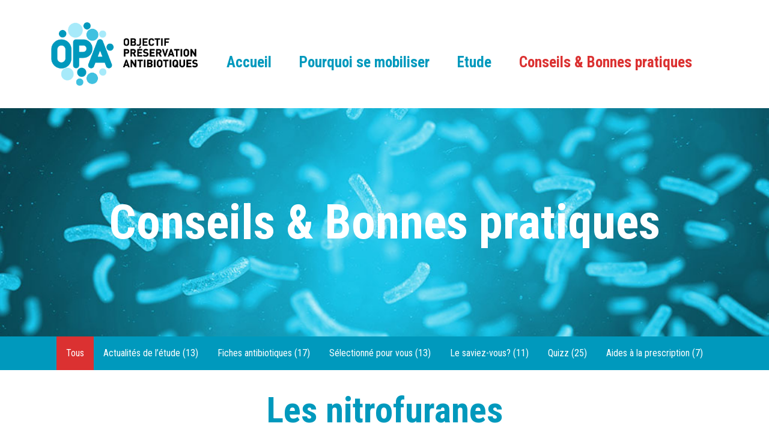

--- FILE ---
content_type: text/html; charset=utf-8
request_url: https://www.objectif-preservation-antibiotiques.ch/conseils-bonnes-pratiques/article/2018/05/31/les-nitrofuranes/
body_size: 3512
content:
<!DOCTYPE html>
<html lang="fr">
	<head> <meta charset="utf-8"> <title>CHUV - OPA: Les nitrofuranes</title> <meta name="viewport" content="width=device-width, initial-scale=1, shrink-to-fit=no"> <meta property="og:url" content="https://www.objectif-preservation-antibiotiques.ch/conseils-bonnes-pratiques/article/2018/05/31/les-nitrofuranes/"> <meta property="og:title" content="Les nitrofuranes"> <meta property="og:image" content="https://www.objectif-preservation-antibiotiques.ch/fileadmin/_processed_/6/7/csm_molecule_nitrofuranes_26f78af30e.jpg"> <meta name="twitter:card" content="summary"> <meta name="charset" content="utf-8"> <link rel="stylesheet" href="/typo3temp/assets/css/7a524fb95a59198d5e37884350d4fdb8.css?1703086781" media="all"> <link rel="stylesheet" href="/build/style.css?1703082321" media="all">
		<script src="/build/dist.min.js?1703082321"></script>
		 <link rel="shortcut icon" href="/_assets/2a0ddf1df50ebe69c083cb4eb6a063f2/Images/favicons/favicon.ico" type="image/x-icon" ><link rel="icon" href="/_assets/2a0ddf1df50ebe69c083cb4eb6a063f2/Images/favicons/favicon-32x32.png" sizes="32x32" type="image/png" ><link rel="icon" href="/_assets/2a0ddf1df50ebe69c083cb4eb6a063f2/Images/favicons/favicon-16x16.png" sizes="16x16" type="image/png" ><link rel="mask-icon" href="/_assets/2a0ddf1df50ebe69c083cb4eb6a063f2/Images/favicons/safari-pinned-tab.svg" color="#6be6b0" ><link rel="apple-touch-icon" href="/_assets/2a0ddf1df50ebe69c083cb4eb6a063f2/Images/favicons/apple-touch-icon.png" sizes="180x180" ><link rel="icon" href="/_assets/2a0ddf1df50ebe69c083cb4eb6a063f2/Images/favicons/favicon-16x16.png" sizes="16x16" type="image/png" ><link rel="icon" href="/_assets/2a0ddf1df50ebe69c083cb4eb6a063f2/Images/favicons/favicon-32x32.png" sizes="32x32" type="image/png" ><link rel="manifest" href="?type=1552338877" ><meta name="msapplication-TileColor" content="#ffffff"><meta name="theme-color" content="#ffffff"><meta name="msapplication-config" content="?type=1552339777"><meta name="apple-mobile-web-app-title" content="OPA"><meta name="application-name" content="OPA"> <link rel="canonical" href="https://www.objectif-preservation-antibiotiques.ch/conseils-bonnes-pratiques/article/2018/05/31/les-nitrofuranes"> </head>
	<body id="p4" class="page-4 pagelevel-1 language- backendlayout-1 layout-0">
		<div id="top"></div>
		<div class="body-bg"><nav class="navbar sticky-top navbar-expand-lg navbar-lightv bg-lighvt">
				<div class="container"><a class="navbar-brand navbar-brand-image" href="/"><img class="navbar-brand-logo-normal" src="/_assets/2a0ddf1df50ebe69c083cb4eb6a063f2/Images/logo_opa_color.png" alt="" ></a><button class="navbar-toggler" type="button" data-toggle="collapse" data-target="#navbarMain" aria-controls="navbarMain" aria-expanded="false" aria-label="Toggle navigation"><span class="fa fa-bars navbar-toggler-icon"></span></button>
					<div class="collapse navbar-collapse" id="navbarMain"><ul class="navbar-nav mr-auto"><li class="nav-item "><a class="nav-link" href="/" title="Accueil"> Accueil </a></li><li class="nav-item "><a class="nav-link" href="/pourquoi-se-mobiliser" title="Pourquoi se mobiliser"> Pourquoi se mobiliser </a></li><li class="nav-item "><a class="nav-link" href="/etude" title="Etude"> Etude </a></li><li class="nav-item active dropdown"><a class="nav-link" href="/conseils-bonnes-pratiques" title="Conseils &amp; Bonnes pratiques"> Conseils &amp; Bonnes pratiques </a></li></ul></div>
				</div>
			</nav>
			<div id="content" class="main-section">
				<!--TYPO3SEARCH_begin-->
				<section class="section banner-image">
					<div class="header_img" style="background-image: url('/fileadmin/antibio/headers/molecule_layer_5.jpg')">
						<div class="container">
							<div class="row align-items-center justify-content-center">
								<div class="col-xs-12 col-sm-10 col-sm-offset-1"><h1>Conseils &amp; Bonnes pratiques</h1></div>
							</div>
						</div>
					</div>
				</section>
				<div id="c46" class="frame frame-default frame-type-list frame-layout-0 frame-space-before-none frame-space-after-none">
					<div class="tx-t3extblog"><section class="blog-categories">
							<div class="container">
								<div class="row justify-content-center">
									<div class="col-12 text-center"><a class="active" href="/conseils-bonnes-pratiques?tx_t3extblog_categories%5Bcontroller%5D=Category&amp;cHash=634b9af264705d853fc5aed3fd7f6eb3">Tous</a><a href="/conseils-bonnes-pratiques/category/actualites-de-letude"> Actualités de l’étude (13) </a><a href="/conseils-bonnes-pratiques/category/fiches-antibiotiques"> Fiches antibiotiques (17) </a><a href="/conseils-bonnes-pratiques/category/selectionne-pour-vous"> Sélectionné pour vous (13) </a><a href="/conseils-bonnes-pratiques/category/le-saviez-vous"> Le saviez-vous? (11) </a><a href="/conseils-bonnes-pratiques/category/quizz"> Quizz (25) </a><a href="/conseils-bonnes-pratiques/category/aides-a-la-prescription"> Aides à la prescription (7) </a></div>
								</div>
							</div>
						</section></div>
				</div>
				<div id="c45" class="frame frame-default frame-type-list frame-layout-0 frame-space-before-none frame-space-after-none">
					<div class="tx-t3extblog"><article class="well">
							<div class="container">
								<div class="row justify-content-center">
									<div class="col-12"><h1>Les nitrofuranes</h1>
										<div class="categorie-article"><span class="category"><a href="/conseils-bonnes-pratiques/category/fiches-antibiotiques">Fiches antibiotiques</a></span></div>
									</div>
									<div class="col-12 col-md-12"><img class="img-fluid" alt="Les nitrofuranes" src="/fileadmin/_processed_/6/7/csm_molecule_nitrofuranes_143e2b3255.jpg" width="1110" height="540"></div>
								</div>
							</div>
							<div class="content clearfix"><section class="section section-cohort section-cohort-color-normal">
									<div class="container">
										<div class="row justify-content-center antibio">
											<div class="col-12 col-md-10">
												<div class="row">
													<div class="col-2 col-md-1">
														<div class="antibio-icon"><span class="cohort-icon Cohort__icon-molecule"></span></div>
													</div>
													<div class="col-10 col-md-11"><h2>Parmi ce groupe, 1 antibiotiques (molécules) sont utilisés en Suisse:</h2>
														<div class="row">
															<div class="col-12 col-md-6 col-lg-6 d-flex">
																<div class="molecule_item flex-fill">
																	<div class="row">
																		<div class="col-3 col-md-2 molecule-type-access"><span class="cohort-icon Cohort__icon-access"></span></div>
																		<div class="col-9 col-md-10"><h3>Nitrofurantoïne</h3><h3>(Uvamin retard)</h3></div>
																	</div>
																</div>
															</div>
														</div>
													</div>
												</div>
											</div>
											<div class="col-12 col-md-10">
												<div class="row">
													<div class="col-2 col-md-1 antibio-icon"><span class="cohort-icon Cohort__icon-action"></span></div>
													<div class="col-10 col-md-11"><h2>Mode d'action: <span class="action">ribosomes</span></h2><p>Cette famille d’antibiotiques agit sur les ribosomes en inhibant la synthèse des protéines.</p><img class="img-fluid col-6" alt="ribosomes" src="/typo3temp/assets/_processed_/5/9/csm_action_ribosomes_2dfe099a1a.png" width="420" height="228"></div>
												</div>
											</div>
											<div class="col-12 col-md-10">
												<div class="row">
													<div class="col-2 col-md-1 antibio-icon"><span class="cohort-icon Cohort__icon-spectre"></span></div>
													<div class="col-10 col-md-11"><h2>Spectre</h2><p> Le spectre de la nitrofurantoïne inclue les bactéries Gram positif et les entérobactéries.</p>
														<div class="row"></div>
													</div>
												</div>
											</div>
											<div class="col-12 col-md-10">
												<div class="row">
													<div class="col-2 col-md-1 antibio-icon"><span class="cohort-icon Cohort__icon-check"></span></div>
													<div class="col-10 col-md-11"><h2>Indications principales</h2><p> Cet antibiotique est utilisé en traitement empirique ou ciblé des cystites simples.<br />En raison de sa faible pénétration dans les tissus et de son faible taux sanguin, la nitrofurantoïne n&#039;est pas recommandée pour le traitement de la pyélonéphrite, de la prostatite et des abcès intra-abdominaux.<br /></p></div>
												</div>
											</div>
											<div class="col-12 col-md-10">
												<div class="row">
													<div class="col-2 col-md-1 antibio-icon"><span class="cohort-icon Cohort__icon-contre-indication"></span></div>
													<div class="col-10 col-md-11"><h2>Contre-indications principales</h2><p> - hypersensibilité connue à la nitrofurantoïne<br />- altération de la fonction rénale avec clairance de la créatinine inférieure à 60 ml/min ou avec un taux de créatinine plasmatique élevé<br />- en cas de déficit en glucose-6-phosphate-déshydrogénase <br />- en cas de porphyrie aigüe<br />- durant la grossesse (allaitement chez enfant présentant un déficit en glucose-6-phosphate-déshydrogénase)<br /></p></div>
												</div>
											</div>
											<div class="col-12 col-md-10">
												<div class="row">
													<div class="col-2 col-md-1 antibio-icon"><span class="cohort-icon Cohort__icon-posologie"></span></div>
													<div class="col-10 col-md-11"><h2>Posologies habituelles chez l’adulte</h2><p> - 100 mg 2x/j po</p></div>
												</div>
											</div>
											<div class="col-12 col-md-10">
												<div class="row">
													<div class="col-2 col-md-1 antibio-icon"><span class="cohort-icon Cohort__icon-datas"></span></div>
													<div class="col-10 col-md-11"><h2>Données pharmaco-cinétiques : métabolisme et élimination</h2><p>L&#039;élimination de la nitrofurantoïne est essentiellement rénale.</p></div>
												</div>
											</div>
											<div class="col-12 col-md-10">
												<div class="row">
													<div class="col-2 col-md-1 antibio-icon"><span class="cohort-icon Cohort__icon-contre-thermometre"></span></div>
													<div class="col-10 col-md-11"><h2>Effets secondaires principaux</h2><p>- La nitrofurantoïne ne doit jamais être utilisée en traitement ou prophylaxie au long cours au vue des risques de fibrose pulmonaire. <br />- Son administration peut conduire à un ictère cholestatique.<br /></p></div>
												</div>
											</div>
											<div class="col-12 col-md-10">
												<div class="row">
													<div class="col-2 col-md-1 antibio-icon"><span class="cohort-icon Cohort__icon-interaction"></span></div>
													<div class="col-10 col-md-11"><h2>Interactions médicamenteuses (non exhaustif)</h2><p>- antiacides à base de magnésium : diminution de l’absorption de la nitrofurantoïne<br />- vaccin contre de la typhoïde vivant oral : diminution de l’efficacité du vaccin<br /></p></div>
												</div>
											</div>
										</div>
									</div>
								</section><section class="antibio-resistances section-cohort-color-color3">
									<div class="container">
										<div class="row justify-content-center antibio">
											<div class="col-12 col-md-10">
												<div class="row">
													<div class="col-2 col-md-1">
														<div class="antibio-icon"><span class="cohort-icon Cohort__icon-resistance"></span></div>
													</div>
													<div class="col-10 col-md-11"><h2>Résistances</h2><p><strong>Résistances naturelles</strong></p><p>Certains germes résistent naturellement à la nitrofurantoïne, comme les <em>Morganella morganii, Serratia marcensens, Pseudomonas aeruginosa.</em></p></div>
												</div>
											</div>
										</div>
									</div>
								</section></div>
						</article>
						<div id="comment-section">
							<div class="well" id="comment-form"></div>
						</div>
					</div>
				</div>
				<!--TYPO3SEARCH_end-->
			</div>
			<footer><section class="section footer-section footer-section-content">
					<div class="container">
						<div class="row">
							<div class="col-sm-4 col-md-3 footer-section-content-logo"><img class="navbar-brand-logo-normal img-fluid" src="/_assets/2a0ddf1df50ebe69c083cb4eb6a063f2/Images/logo_opa_white.png" alt="" ></div>
							<div class="col-md-3 footer_adresse"><b>Service de médecine préventive hospitalière, CHUV</b><br> Chemin Mont-Paisible 18<br />1011 Lausanne, Suisse<br></div>
							<div class="col-sm-8 col-md-6">
								<div class="row justify-content-center">
									<div class="col-sm-10">
										<div class="row footer-logos">
											<div class="col-6"><img src="/_assets/2a0ddf1df50ebe69c083cb4eb6a063f2/Images/logos/logo_chuv.png" alt="CHUV" class="img-fluid"></div>
											<div class="col-6"><img src="/_assets/2a0ddf1df50ebe69c083cb4eb6a063f2/Images/logos/logo_unil.png" alt="UNIL" class="img-fluid"></div>
											<div class="col-6"><img src="/_assets/2a0ddf1df50ebe69c083cb4eb6a063f2/Images/logos/logo_fnsnf.png" alt="FNSNF" class="img-fluid"></div>
											<div class="col-6"><img src="/_assets/2a0ddf1df50ebe69c083cb4eb6a063f2/Images/logos/logo_72nrp.png" alt="72 NRP" class="img-fluid"></div>
										</div>
									</div>
								</div>
							</div>
						</div>
					</div>
				</section></footer><a class="scroll-top" title="" href="#top"><span class="scroll-top-icon"></span></a></div>
		<script src="/typo3temp/assets/js/29933b49a974c1baed4e99ff494f9670.js?1703090757"></script>
		 </body>
	 </html>

--- FILE ---
content_type: text/css
request_url: https://www.objectif-preservation-antibiotiques.ch/typo3temp/assets/css/7a524fb95a59198d5e37884350d4fdb8.css?1703086781
body_size: 108
content:
/* default styles for extension "tx_cohortnewsletter" */
    textarea.f3-form-error {
        background-color:#FF9F9F;
        border: 1px #FF0000 solid;
    }

    input.f3-form-error {
        background-color:#FF9F9F;
        border: 1px #FF0000 solid;
    }

    .tx-cohort-newsletter table {
        border-collapse:separate;
        border-spacing:10px;
    }

    .tx-cohort-newsletter table th {
        font-weight:bold;
    }

    .tx-cohort-newsletter table td {
        vertical-align:top;
    }

    .typo3-messages .message-error {
        color:red;
    }

    .typo3-messages .message-ok {
        color:green;
    }
